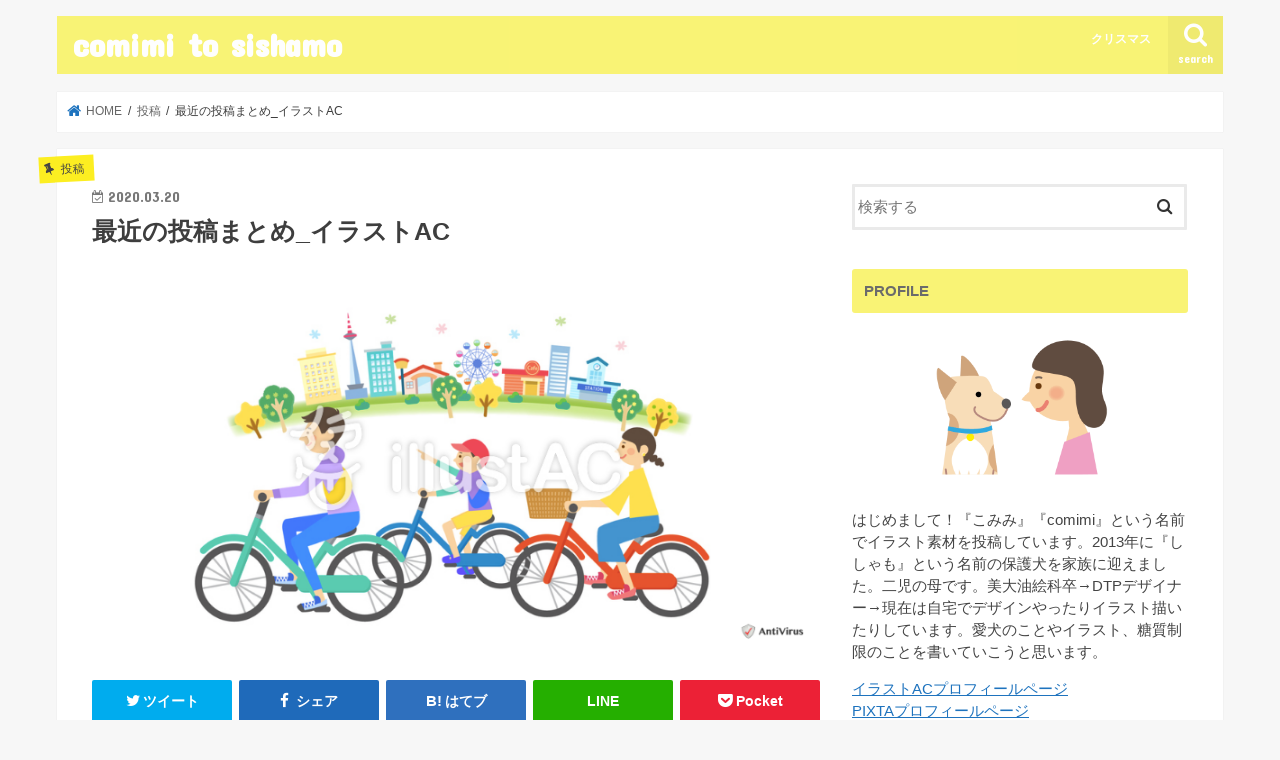

--- FILE ---
content_type: text/html; charset=UTF-8
request_url: https://comimi.info/2020/03/20/%E6%9C%80%E8%BF%91%E3%81%AE%E6%8A%95%E7%A8%BF%E3%81%BE%E3%81%A8%E3%82%81_%E3%82%A4%E3%83%A9%E3%82%B9%E3%83%88ac/
body_size: 51880
content:
<!doctype html>
<!--[if lt IE 7]><html lang="ja" class="no-js lt-ie9 lt-ie8 lt-ie7"><![endif]-->
<!--[if (IE 7)&!(IEMobile)]><html lang="ja" class="no-js lt-ie9 lt-ie8"><![endif]-->
<!--[if (IE 8)&!(IEMobile)]><html lang="ja" class="no-js lt-ie9"><![endif]-->
<!--[if gt IE 8]><!--> <html lang="ja" class="no-js"><!--<![endif]-->

<head>
<script async src="//
pagead2.googlesyndication.­com/
pagead/js/adsbygoogle.js"></script>
<script>
(adsbygoogle = window.adsbygoogle || []).push({
google_ad_client: "pub-4061269869852015",
enable_page_level_ads: true
});
</script>
<script data-ad-client="ca-pub-4061269869852015" async src="https://pagead2.googlesyndication.com/pagead/js/adsbygoogle.js"></script>
<meta charset="utf-8">
<meta http-equiv="X-UA-Compatible" content="IE=edge">
<title>  最近の投稿まとめ_イラストAC | comimi to sishamo</title>
<meta name="HandheldFriendly" content="True">
<meta name="MobileOptimized" content="320">
<meta name="viewport" content="width=device-width, initial-scale=1"/>


<link rel="pingback" href="https://comimi.info/xmlrpc.php">

<!--[if IE]>
<![endif]-->

<!-- GAタグ -->
<script>
  (function(i,s,o,g,r,a,m){i['GoogleAnalyticsObject']=r;i[r]=i[r]||function(){
  (i[r].q=i[r].q||[]).push(arguments)},i[r].l=1*new Date();a=s.createElement(o),
  m=s.getElementsByTagName(o)[0];a.async=1;a.src=g;m.parentNode.insertBefore(a,m)
  })(window,document,'script','//www.google-analytics.com/analytics.js','ga');

  ga('create', 'UA-151247326-1', 'auto');
  ga('send', 'pageview');

</script>


<link rel='dns-prefetch' href='//ajax.googleapis.com' />
<link rel='dns-prefetch' href='//fonts.googleapis.com' />
<link rel='dns-prefetch' href='//maxcdn.bootstrapcdn.com' />
<link rel='dns-prefetch' href='//s.w.org' />
<link rel="alternate" type="application/rss+xml" title="comimi to sishamo &raquo; フィード" href="https://comimi.info/feed/" />
<link rel="alternate" type="application/rss+xml" title="comimi to sishamo &raquo; コメントフィード" href="https://comimi.info/comments/feed/" />
		<script type="text/javascript">
			window._wpemojiSettings = {"baseUrl":"https:\/\/s.w.org\/images\/core\/emoji\/13.0.0\/72x72\/","ext":".png","svgUrl":"https:\/\/s.w.org\/images\/core\/emoji\/13.0.0\/svg\/","svgExt":".svg","source":{"concatemoji":"https:\/\/comimi.info\/wp-includes\/js\/wp-emoji-release.min.js"}};
			!function(e,a,t){var n,r,o,i=a.createElement("canvas"),p=i.getContext&&i.getContext("2d");function s(e,t){var a=String.fromCharCode;p.clearRect(0,0,i.width,i.height),p.fillText(a.apply(this,e),0,0);e=i.toDataURL();return p.clearRect(0,0,i.width,i.height),p.fillText(a.apply(this,t),0,0),e===i.toDataURL()}function c(e){var t=a.createElement("script");t.src=e,t.defer=t.type="text/javascript",a.getElementsByTagName("head")[0].appendChild(t)}for(o=Array("flag","emoji"),t.supports={everything:!0,everythingExceptFlag:!0},r=0;r<o.length;r++)t.supports[o[r]]=function(e){if(!p||!p.fillText)return!1;switch(p.textBaseline="top",p.font="600 32px Arial",e){case"flag":return s([127987,65039,8205,9895,65039],[127987,65039,8203,9895,65039])?!1:!s([55356,56826,55356,56819],[55356,56826,8203,55356,56819])&&!s([55356,57332,56128,56423,56128,56418,56128,56421,56128,56430,56128,56423,56128,56447],[55356,57332,8203,56128,56423,8203,56128,56418,8203,56128,56421,8203,56128,56430,8203,56128,56423,8203,56128,56447]);case"emoji":return!s([55357,56424,8205,55356,57212],[55357,56424,8203,55356,57212])}return!1}(o[r]),t.supports.everything=t.supports.everything&&t.supports[o[r]],"flag"!==o[r]&&(t.supports.everythingExceptFlag=t.supports.everythingExceptFlag&&t.supports[o[r]]);t.supports.everythingExceptFlag=t.supports.everythingExceptFlag&&!t.supports.flag,t.DOMReady=!1,t.readyCallback=function(){t.DOMReady=!0},t.supports.everything||(n=function(){t.readyCallback()},a.addEventListener?(a.addEventListener("DOMContentLoaded",n,!1),e.addEventListener("load",n,!1)):(e.attachEvent("onload",n),a.attachEvent("onreadystatechange",function(){"complete"===a.readyState&&t.readyCallback()})),(n=t.source||{}).concatemoji?c(n.concatemoji):n.wpemoji&&n.twemoji&&(c(n.twemoji),c(n.wpemoji)))}(window,document,window._wpemojiSettings);
		</script>
		<style type="text/css">
img.wp-smiley,
img.emoji {
	display: inline !important;
	border: none !important;
	box-shadow: none !important;
	height: 1em !important;
	width: 1em !important;
	margin: 0 .07em !important;
	vertical-align: -0.1em !important;
	background: none !important;
	padding: 0 !important;
}
</style>
	<link rel='stylesheet' id='wp-block-library-css'  href='https://comimi.info/wp-includes/css/dist/block-library/style.min.css' type='text/css' media='all' />
<link rel='stylesheet' id='yyi_rinker_stylesheet-css'  href='https://comimi.info/wp-content/plugins/yyi-rinker/css/style.css?v=1.1.0' type='text/css' media='all' />
<link rel='stylesheet' id='style-css'  href='https://comimi.info/wp-content/themes/jstork/style.css' type='text/css' media='all' />
<link rel='stylesheet' id='slick-css'  href='https://comimi.info/wp-content/themes/jstork/library/css/slick.css' type='text/css' media='all' />
<link rel='stylesheet' id='shortcode-css'  href='https://comimi.info/wp-content/themes/jstork/library/css/shortcode.css' type='text/css' media='all' />
<link rel='stylesheet' id='gf_Concert-css'  href='//fonts.googleapis.com/css?family=Concert+One' type='text/css' media='all' />
<link rel='stylesheet' id='gf_Lato-css'  href='//fonts.googleapis.com/css?family=Lato' type='text/css' media='all' />
<link rel='stylesheet' id='fontawesome-css'  href='//maxcdn.bootstrapcdn.com/font-awesome/4.7.0/css/font-awesome.min.css' type='text/css' media='all' />
<link rel='stylesheet' id='remodal-css'  href='https://comimi.info/wp-content/themes/jstork/library/css/remodal.css' type='text/css' media='all' />
<link rel='stylesheet' id='animate-css'  href='https://comimi.info/wp-content/themes/jstork/library/css/animate.min.css' type='text/css' media='all' />
<script type='text/javascript' src='//ajax.googleapis.com/ajax/libs/jquery/1.12.4/jquery.min.js' id='jquery-js'></script>
<link rel="https://api.w.org/" href="https://comimi.info/wp-json/" /><link rel="alternate" type="application/json" href="https://comimi.info/wp-json/wp/v2/posts/1069" /><link rel="EditURI" type="application/rsd+xml" title="RSD" href="https://comimi.info/xmlrpc.php?rsd" />
<link rel="wlwmanifest" type="application/wlwmanifest+xml" href="https://comimi.info/wp-includes/wlwmanifest.xml" /> 
<link rel='prev' title='日本のイメージイラスト_ピクスタ・Adobe Stock・Shutterstock' href='https://comimi.info/2020/03/04/%e6%97%a5%e6%9c%ac%e3%81%ae%e3%82%a4%e3%83%a1%e3%83%bc%e3%82%b8%e3%82%a4%e3%83%a9%e3%82%b9%e3%83%88_%e3%83%94%e3%82%af%e3%82%b9%e3%82%bf%e3%83%bbadobe-stock%e3%83%bbshutterstock/' />
<link rel='next' title='糖質制限それから' href='https://comimi.info/2020/04/01/%e7%b3%96%e8%b3%aa%e5%88%b6%e9%99%90%e3%81%9d%e3%82%8c%e3%81%8b%e3%82%89/' />

<link rel="canonical" href="https://comimi.info/2020/03/20/%e6%9c%80%e8%bf%91%e3%81%ae%e6%8a%95%e7%a8%bf%e3%81%be%e3%81%a8%e3%82%81_%e3%82%a4%e3%83%a9%e3%82%b9%e3%83%88ac/" />
<link rel='shortlink' href='https://comimi.info/?p=1069' />
<link rel="alternate" type="application/json+oembed" href="https://comimi.info/wp-json/oembed/1.0/embed?url=https%3A%2F%2Fcomimi.info%2F2020%2F03%2F20%2F%25e6%259c%2580%25e8%25bf%2591%25e3%2581%25ae%25e6%258a%2595%25e7%25a8%25bf%25e3%2581%25be%25e3%2581%25a8%25e3%2582%2581_%25e3%2582%25a4%25e3%2583%25a9%25e3%2582%25b9%25e3%2583%2588ac%2F" />
<link rel="alternate" type="text/xml+oembed" href="https://comimi.info/wp-json/oembed/1.0/embed?url=https%3A%2F%2Fcomimi.info%2F2020%2F03%2F20%2F%25e6%259c%2580%25e8%25bf%2591%25e3%2581%25ae%25e6%258a%2595%25e7%25a8%25bf%25e3%2581%25be%25e3%2581%25a8%25e3%2582%2581_%25e3%2582%25a4%25e3%2583%25a9%25e3%2582%25b9%25e3%2583%2588ac%2F&#038;format=xml" />
<meta name="generator" content="Site Kit by Google 1.20.0" /><style type="text/css">
body{color: #3E3E3E;}
a, #breadcrumb li.bc_homelink a::before, .authorbox .author_sns li a::before{color: #1e73be;}
a:hover{color: #E69B9B;}
.article-footer .post-categories li a,.article-footer .tags a,.accordionBtn{  background: #1e73be;  border-color: #1e73be;}
.article-footer .tags a{color:#1e73be; background: none;}
.article-footer .post-categories li a:hover,.article-footer .tags a:hover,.accordionBtn.active{ background:#E69B9B;  border-color:#E69B9B;}
input[type="text"],input[type="password"],input[type="datetime"],input[type="datetime-local"],input[type="date"],input[type="month"],input[type="time"],input[type="week"],input[type="number"],input[type="email"],input[type="url"],input[type="search"],input[type="tel"],input[type="color"],select,textarea,.field { background-color: #ffffff;}
.header{color: #ffffff;}
.bgfull .header,.header.bg,.header #inner-header,.menu-sp{background: #f9f375;}
#logo a{color: #ffffff;}
#g_nav .nav li a,.nav_btn,.menu-sp a,.menu-sp a,.menu-sp > ul:after{color: #ffffff;}
#logo a:hover,#g_nav .nav li a:hover,.nav_btn:hover{color:#ffffff;}
@media only screen and (min-width: 768px) {
.nav > li > a:after{background: #ffffff;}
.nav ul {background: #8292dd;}
#g_nav .nav li ul.sub-menu li a{color: #eded34;}
}
@media only screen and (max-width: 1165px) {
.site_description{background: #f9f375; color: #ffffff;}
}
#inner-content, #breadcrumb, .entry-content blockquote:before, .entry-content blockquote:after{background: #ffffff}
.top-post-list .post-list:before{background: #1e73be;}
.widget li a:after{color: #1e73be;}
.entry-content h2,.widgettitle{background: #f9f375; color: #6b6b6b;}
.entry-content h3{border-color: #f9f375;}
.h_boader .entry-content h2{border-color: #f9f375; color: #3E3E3E;}
.h_balloon .entry-content h2:after{border-top-color: #f9f375;}
.entry-content ul li:before{ background: #f9f375;}
.entry-content ol li:before{ background: #f9f375;}
.post-list-card .post-list .eyecatch .cat-name,.top-post-list .post-list .eyecatch .cat-name,.byline .cat-name,.single .authorbox .author-newpost li .cat-name,.related-box li .cat-name,.carouselwrap .cat-name,.eyecatch .cat-name{background: #fcee21; color:  #444444;}
ul.wpp-list li a:before{background: #f9f375; color: #6b6b6b;}
.readmore a{border:1px solid #1e73be;color:#1e73be;}
.readmore a:hover{background:#1e73be;color:#fff;}
.btn-wrap a{background: #1e73be;border: 1px solid #1e73be;}
.btn-wrap a:hover{background: #E69B9B;border-color: #E69B9B;}
.btn-wrap.simple a{border:1px solid #1e73be;color:#1e73be;}
.btn-wrap.simple a:hover{background:#1e73be;}
.blue-btn, .comment-reply-link, #submit { background-color: #1e73be; }
.blue-btn:hover, .comment-reply-link:hover, #submit:hover, .blue-btn:focus, .comment-reply-link:focus, #submit:focus {background-color: #E69B9B; }
#sidebar1{color: #444444;}
.widget:not(.widget_text) a{color:#666666;}
.widget:not(.widget_text) a:hover{color:#999999;}
.bgfull #footer-top,#footer-top .inner,.cta-inner{background-color: #8292dd; color: #ffffff;}
.footer a,#footer-top a{color: #eded34;}
#footer-top .widgettitle{color: #ffffff;}
.bgfull .footer,.footer.bg,.footer .inner {background-color: #8292dd;color: #ffffff;}
.footer-links li a:before{ color: #f9f375;}
.pagination a, .pagination span,.page-links a{border-color: #1e73be; color: #1e73be;}
.pagination .current,.pagination .current:hover,.page-links ul > li > span{background-color: #1e73be; border-color: #1e73be;}
.pagination a:hover, .pagination a:focus,.page-links a:hover, .page-links a:focus{background-color: #1e73be; color: #fff;}
</style>
<meta name="google-site-verification" content="fS1oU_LEry_zTwe0Ujj7KZw6oUDE4OZCjGWJkTNXvj4"><script async src="//pagead2.googlesyndication.com/pagead/js/adsbygoogle.js"></script><script>(adsbygoogle = window.adsbygoogle || []).push({"google_ad_client":"ca-pub-4061269869852015","enable_page_level_ads":true,"tag_partner":"site_kit"});</script></head>

<body class="post-template-default single single-post postid-1069 single-format-standard bgnormal pannavi_on h_default sidebarright undo_off">
	<div id="container">

<header class="header animated fadeIn " role="banner">
<div id="inner-header" class="wrap cf">
<div id="logo" class="gf ">
<p class="h1 text"><a href="https://comimi.info">comimi to sishamo</a></p>
</div>

<a href="#searchbox" data-remodal-target="searchbox" class="nav_btn search_btn"><span class="text gf">search</span></a>

<nav id="g_nav" role="navigation">
<ul id="menu-navi1" class="nav top-nav cf"><li id="menu-item-25" class="menu-item menu-item-type-taxonomy menu-item-object-category menu-item-25"><a href="https://comimi.info/category/illust/">クリスマス</a></li>
</ul></nav>

<a href="#spnavi" data-remodal-target="spnavi" class="nav_btn"><span class="text gf">menu</span></a>



</div>
</header>


<div class="remodal" data-remodal-id="spnavi" data-remodal-options="hashTracking:false">
<button data-remodal-action="close" class="remodal-close"><span class="text gf">CLOSE</span></button>
<ul id="menu-navi1-1" class="sp_g_nav nav top-nav cf"><li class="menu-item menu-item-type-taxonomy menu-item-object-category menu-item-25"><a href="https://comimi.info/category/illust/">クリスマス</a></li>
</ul><button data-remodal-action="close" class="remodal-close"><span class="text gf">CLOSE</span></button>
</div>




<div class="remodal searchbox" data-remodal-id="searchbox" data-remodal-options="hashTracking:false">
<div class="search cf"><dl><dt>キーワードで記事を検索</dt><dd><form role="search" method="get" id="searchform" class="searchform cf" action="https://comimi.info/" >
		<input type="search" placeholder="検索する" value="" name="s" id="s" />
		<button type="submit" id="searchsubmit" ><i class="fa fa-search"></i></button>
		</form></dd></dl></div>
<button data-remodal-action="close" class="remodal-close"><span class="text gf">CLOSE</span></button>
</div>






<div id="breadcrumb" class="breadcrumb inner wrap cf"><ul><li itemscope itemtype="//data-vocabulary.org/Breadcrumb" class="bc_homelink"><a href="https://comimi.info/" itemprop="url"><span itemprop="title"> HOME</span></a></li><li itemscope itemtype="//data-vocabulary.org/Breadcrumb"><a href="https://comimi.info/category/toukou/" itemprop="url"><span itemprop="title">投稿</span></a></li><li>最近の投稿まとめ_イラストAC</li></ul></div>
<div id="content">
<div id="inner-content" class="wrap cf">

<main id="main" class="m-all t-all d-5of7 cf" role="main">
<article id="post-1069" class="post-1069 post type-post status-publish format-standard has-post-thumbnail hentry category-toukou article cf" role="article">
<header class="article-header entry-header">
<p class="byline entry-meta vcard cf">
<span class="cat-name cat-id-17">投稿</span><time class="date gf entry-date updated">2020.03.20</time>
<time class="date gf entry-date undo updated" datetime="2020-04-01">2020.04.01</time>
<span class="writer name author"><span class="fn">emma@home</span></span>
</p>

<h1 class="entry-title single-title" itemprop="headline" rel="bookmark">最近の投稿まとめ_イラストAC</h1>

<figure class="eyecatch">
<img width="808" height="454" src="https://comimi.info/wp-content/uploads/2020/04/スクリーンショット-2020-04-01-18.05.08.png" class="attachment-post-thumbnail size-post-thumbnail wp-post-image" alt="" loading="lazy" srcset="https://comimi.info/wp-content/uploads/2020/04/スクリーンショット-2020-04-01-18.05.08.png 808w, https://comimi.info/wp-content/uploads/2020/04/スクリーンショット-2020-04-01-18.05.08-300x169.png 300w, https://comimi.info/wp-content/uploads/2020/04/スクリーンショット-2020-04-01-18.05.08-768x432.png 768w" sizes="(max-width: 808px) 100vw, 808px" /></figure>
<div class="share short">
<div class="sns">
<ul class="cf">

<li class="twitter"> 
<a target="blank" href="//twitter.com/intent/tweet?url=https%3A%2F%2Fcomimi.info%2F2020%2F03%2F20%2F%25e6%259c%2580%25e8%25bf%2591%25e3%2581%25ae%25e6%258a%2595%25e7%25a8%25bf%25e3%2581%25be%25e3%2581%25a8%25e3%2582%2581_%25e3%2582%25a4%25e3%2583%25a9%25e3%2582%25b9%25e3%2583%2588ac%2F&text=%E6%9C%80%E8%BF%91%E3%81%AE%E6%8A%95%E7%A8%BF%E3%81%BE%E3%81%A8%E3%82%81_%E3%82%A4%E3%83%A9%E3%82%B9%E3%83%88AC&tw_p=tweetbutton" onclick="window.open(this.href, 'tweetwindow', 'width=550, height=450,personalbar=0,toolbar=0,scrollbars=1,resizable=1'); return false;"><i class="fa fa-twitter"></i><span class="text">ツイート</span><span class="count"></span></a>
</li>

<li class="facebook">
<a href="//www.facebook.com/sharer.php?src=bm&u=https%3A%2F%2Fcomimi.info%2F2020%2F03%2F20%2F%25e6%259c%2580%25e8%25bf%2591%25e3%2581%25ae%25e6%258a%2595%25e7%25a8%25bf%25e3%2581%25be%25e3%2581%25a8%25e3%2582%2581_%25e3%2582%25a4%25e3%2583%25a9%25e3%2582%25b9%25e3%2583%2588ac%2F&t=%E6%9C%80%E8%BF%91%E3%81%AE%E6%8A%95%E7%A8%BF%E3%81%BE%E3%81%A8%E3%82%81_%E3%82%A4%E3%83%A9%E3%82%B9%E3%83%88AC" onclick="javascript:window.open(this.href, '', 'menubar=no,toolbar=no,resizable=yes,scrollbars=yes,height=300,width=600');return false;"><i class="fa fa-facebook"></i>
<span class="text">シェア</span><span class="count"></span></a>
</li>

<li class="hatebu">       
<a href="//b.hatena.ne.jp/add?mode=confirm&url=https://comimi.info/2020/03/20/%e6%9c%80%e8%bf%91%e3%81%ae%e6%8a%95%e7%a8%bf%e3%81%be%e3%81%a8%e3%82%81_%e3%82%a4%e3%83%a9%e3%82%b9%e3%83%88ac/&title=%E6%9C%80%E8%BF%91%E3%81%AE%E6%8A%95%E7%A8%BF%E3%81%BE%E3%81%A8%E3%82%81_%E3%82%A4%E3%83%A9%E3%82%B9%E3%83%88AC" onclick="window.open(this.href, 'HBwindow', 'width=600, height=400, menubar=no, toolbar=no, scrollbars=yes'); return false;" target="_blank"><span class="text">はてブ</span><span class="count"></span></a>
</li>

<li class="line">
<a href="//line.me/R/msg/text/?%E6%9C%80%E8%BF%91%E3%81%AE%E6%8A%95%E7%A8%BF%E3%81%BE%E3%81%A8%E3%82%81_%E3%82%A4%E3%83%A9%E3%82%B9%E3%83%88AC%0Ahttps%3A%2F%2Fcomimi.info%2F2020%2F03%2F20%2F%25e6%259c%2580%25e8%25bf%2591%25e3%2581%25ae%25e6%258a%2595%25e7%25a8%25bf%25e3%2581%25be%25e3%2581%25a8%25e3%2582%2581_%25e3%2582%25a4%25e3%2583%25a9%25e3%2582%25b9%25e3%2583%2588ac%2F" target="_blank"><span>LINE</span></a>
</li>

<li class="pocket">
<a href="//getpocket.com/edit?url=https://comimi.info/2020/03/20/%e6%9c%80%e8%bf%91%e3%81%ae%e6%8a%95%e7%a8%bf%e3%81%be%e3%81%a8%e3%82%81_%e3%82%a4%e3%83%a9%e3%82%b9%e3%83%88ac/&title=最近の投稿まとめ_イラストAC" onclick="window.open(this.href, 'FBwindow', 'width=550, height=350, menubar=no, toolbar=no, scrollbars=yes'); return false;"><i class="fa fa-get-pocket"></i><span class="text">Pocket</span><span class="count"></span></a></li>

</ul>
</div> 
</div></header>



<section class="entry-content cf">

<div class="add titleunder">
<div id="text-17" class="widget widget_text">			<div class="textwidget"><p><script async src="https://pagead2.googlesyndication.com/pagead/js/adsbygoogle.js"></script><br />
<!-- スクエア --><br />
<ins class="adsbygoogle"
     style="display:block"
     data-ad-client="ca-pub-4061269869852015"
     data-ad-slot="2644383595"
     data-ad-format="auto"
     data-full-width-responsive="true"></ins><br />
<script>
     (adsbygoogle = window.adsbygoogle || []).push({});
</script></p>
</div>
		</div></div>


<p>こんにちは！最近は、イラストACの方の、福祉カテゴリーのイラストをもうちょっとを充実させたいなと思い、数やバリエーションを増やしたりする作業をしていました。あとは、こどもの日や春関係のイラストを描きました。他にも投稿していますのでよかったら使ってくださいね^ ^</p>



<figure class="wp-block-gallery columns-2 is-cropped"><ul class="blocks-gallery-grid"><li class="blocks-gallery-item"><figure><img loading="lazy" width="808" height="456" src="https://comimi.info/wp-content/uploads/2020/04/スクリーンショット-2020-04-01-18.00.55.png" alt="" data-id="1071" data-link="https://comimi.info/?attachment_id=1071" class="wp-image-1071" srcset="https://comimi.info/wp-content/uploads/2020/04/スクリーンショット-2020-04-01-18.00.55.png 808w, https://comimi.info/wp-content/uploads/2020/04/スクリーンショット-2020-04-01-18.00.55-300x169.png 300w, https://comimi.info/wp-content/uploads/2020/04/スクリーンショット-2020-04-01-18.00.55-768x433.png 768w" sizes="(max-width: 808px) 100vw, 808px" /><figcaption class="blocks-gallery-item__caption"><a href="https://www.ac-illust.com/main/detail.php?id=1886041">https://www.ac-illust.com/main/detail.php?id=1886041</a></figcaption></figure></li><li class="blocks-gallery-item"><figure><img loading="lazy" width="808" height="455" src="https://comimi.info/wp-content/uploads/2020/04/スクリーンショット-2020-04-01-18.01.22.png" alt="" data-id="1072" data-full-url="https://comimi.info/wp-content/uploads/2020/04/スクリーンショット-2020-04-01-18.01.22.png" data-link="https://comimi.info/?attachment_id=1072" class="wp-image-1072" srcset="https://comimi.info/wp-content/uploads/2020/04/スクリーンショット-2020-04-01-18.01.22.png 808w, https://comimi.info/wp-content/uploads/2020/04/スクリーンショット-2020-04-01-18.01.22-300x169.png 300w, https://comimi.info/wp-content/uploads/2020/04/スクリーンショット-2020-04-01-18.01.22-768x432.png 768w" sizes="(max-width: 808px) 100vw, 808px" /><figcaption class="blocks-gallery-item__caption"><a href="https://www.ac-illust.com/main/detail.php?id=1892886">https://www.ac-illust.com/main/detail.php?id=1892886</a></figcaption></figure></li></ul></figure>



<figure class="wp-block-gallery columns-2 is-cropped"><ul class="blocks-gallery-grid"><li class="blocks-gallery-item"><figure><img loading="lazy" width="810" height="459" src="https://comimi.info/wp-content/uploads/2020/04/スクリーンショット-2020-04-01-18.02.14.png" alt="" data-id="1073" data-link="https://comimi.info/?attachment_id=1073" class="wp-image-1073" srcset="https://comimi.info/wp-content/uploads/2020/04/スクリーンショット-2020-04-01-18.02.14.png 810w, https://comimi.info/wp-content/uploads/2020/04/スクリーンショット-2020-04-01-18.02.14-300x170.png 300w, https://comimi.info/wp-content/uploads/2020/04/スクリーンショット-2020-04-01-18.02.14-768x435.png 768w" sizes="(max-width: 810px) 100vw, 810px" /><figcaption class="blocks-gallery-item__caption"><a href="https://www.ac-illust.com/main/detail.php?id=1896366">https://www.ac-illust.com/main/detail.php?id=1896366</a></figcaption></figure></li><li class="blocks-gallery-item"><figure><img loading="lazy" width="807" height="450" src="https://comimi.info/wp-content/uploads/2020/04/スクリーンショット-2020-04-01-18.06.55.png" alt="" data-id="1074" data-full-url="https://comimi.info/wp-content/uploads/2020/04/スクリーンショット-2020-04-01-18.06.55.png" data-link="https://comimi.info/?attachment_id=1074" class="wp-image-1074" srcset="https://comimi.info/wp-content/uploads/2020/04/スクリーンショット-2020-04-01-18.06.55.png 807w, https://comimi.info/wp-content/uploads/2020/04/スクリーンショット-2020-04-01-18.06.55-300x167.png 300w, https://comimi.info/wp-content/uploads/2020/04/スクリーンショット-2020-04-01-18.06.55-768x428.png 768w" sizes="(max-width: 807px) 100vw, 807px" /><figcaption class="blocks-gallery-item__caption"><a href="https://www.ac-illust.com/main/detail.php?id=1892924">https://www.ac-illust.com/main/detail.php?id=1892924</a></figcaption></figure></li></ul></figure>



<figure class="wp-block-gallery columns-2 is-cropped"><ul class="blocks-gallery-grid"><li class="blocks-gallery-item"><figure><img loading="lazy" width="806" height="452" src="https://comimi.info/wp-content/uploads/2020/04/スクリーンショット-2020-04-01-18.01.36.png" alt="" data-id="1075" data-link="https://comimi.info/?attachment_id=1075" class="wp-image-1075" srcset="https://comimi.info/wp-content/uploads/2020/04/スクリーンショット-2020-04-01-18.01.36.png 806w, https://comimi.info/wp-content/uploads/2020/04/スクリーンショット-2020-04-01-18.01.36-300x168.png 300w, https://comimi.info/wp-content/uploads/2020/04/スクリーンショット-2020-04-01-18.01.36-768x431.png 768w" sizes="(max-width: 806px) 100vw, 806px" /><figcaption class="blocks-gallery-item__caption"><a href="https://www.ac-illust.com/main/detail.php?id=1890751">https://www.ac-illust.com/main/detail.php?id=1890751</a></figcaption></figure></li><li class="blocks-gallery-item"><figure><img loading="lazy" width="807" height="454" src="https://comimi.info/wp-content/uploads/2020/04/スクリーンショット-2020-04-01-18.03.12.png" alt="" data-id="1076" data-full-url="https://comimi.info/wp-content/uploads/2020/04/スクリーンショット-2020-04-01-18.03.12.png" data-link="https://comimi.info/?attachment_id=1076" class="wp-image-1076" srcset="https://comimi.info/wp-content/uploads/2020/04/スクリーンショット-2020-04-01-18.03.12.png 807w, https://comimi.info/wp-content/uploads/2020/04/スクリーンショット-2020-04-01-18.03.12-300x169.png 300w, https://comimi.info/wp-content/uploads/2020/04/スクリーンショット-2020-04-01-18.03.12-768x432.png 768w" sizes="(max-width: 807px) 100vw, 807px" /><figcaption class="blocks-gallery-item__caption"><a href="https://www.ac-illust.com/main/detail.php?id=1897766">https://www.ac-illust.com/main/detail.php?id=1897766</a></figcaption></figure></li></ul></figure>



<figure class="wp-block-gallery columns-2 is-cropped"><ul class="blocks-gallery-grid"><li class="blocks-gallery-item"><figure><img loading="lazy" width="810" height="458" src="https://comimi.info/wp-content/uploads/2020/04/スクリーンショット-2020-04-01-18.06.24.png" alt="" data-id="1077" data-link="https://comimi.info/?attachment_id=1077" class="wp-image-1077" srcset="https://comimi.info/wp-content/uploads/2020/04/スクリーンショット-2020-04-01-18.06.24.png 810w, https://comimi.info/wp-content/uploads/2020/04/スクリーンショット-2020-04-01-18.06.24-300x170.png 300w, https://comimi.info/wp-content/uploads/2020/04/スクリーンショット-2020-04-01-18.06.24-768x434.png 768w" sizes="(max-width: 810px) 100vw, 810px" /><figcaption class="blocks-gallery-item__caption"><a href="https://www.ac-illust.com/main/detail.php?id=1901796">https://www.ac-illust.com/main/detail.php?id=1901796</a></figcaption></figure></li><li class="blocks-gallery-item"><figure><img loading="lazy" width="810" height="455" src="https://comimi.info/wp-content/uploads/2020/04/スクリーンショット-2020-04-01-18.02.51.png" alt="" data-id="1078" data-full-url="https://comimi.info/wp-content/uploads/2020/04/スクリーンショット-2020-04-01-18.02.51.png" data-link="https://comimi.info/?attachment_id=1078" class="wp-image-1078" srcset="https://comimi.info/wp-content/uploads/2020/04/スクリーンショット-2020-04-01-18.02.51.png 810w, https://comimi.info/wp-content/uploads/2020/04/スクリーンショット-2020-04-01-18.02.51-300x169.png 300w, https://comimi.info/wp-content/uploads/2020/04/スクリーンショット-2020-04-01-18.02.51-768x431.png 768w" sizes="(max-width: 810px) 100vw, 810px" /><figcaption class="blocks-gallery-item__caption"><a href="https://www.ac-illust.com/main/detail.php?id=1896206">https://www.ac-illust.com/main/detail.php?id=1896206</a></figcaption></figure></li></ul></figure>



<figure class="wp-block-gallery columns-1 is-cropped"><ul class="blocks-gallery-grid"><li class="blocks-gallery-item"><figure><img loading="lazy" width="808" height="454" src="https://comimi.info/wp-content/uploads/2020/04/スクリーンショット-2020-04-01-18.03.45.png" alt="" data-id="1079" data-link="https://comimi.info/?attachment_id=1079" class="wp-image-1079" srcset="https://comimi.info/wp-content/uploads/2020/04/スクリーンショット-2020-04-01-18.03.45.png 808w, https://comimi.info/wp-content/uploads/2020/04/スクリーンショット-2020-04-01-18.03.45-300x169.png 300w, https://comimi.info/wp-content/uploads/2020/04/スクリーンショット-2020-04-01-18.03.45-768x432.png 768w" sizes="(max-width: 808px) 100vw, 808px" /><figcaption class="blocks-gallery-item__caption"><a href="https://www.ac-illust.com/main/detail.php?id=1899711">https://www.ac-illust.com/main/detail.php?id=1899711</a></figcaption></figure></li><li class="blocks-gallery-item"><figure><img loading="lazy" width="810" height="455" src="https://comimi.info/wp-content/uploads/2020/04/スクリーンショット-2020-04-01-18.04.02.png" alt="" data-id="1080" data-full-url="https://comimi.info/wp-content/uploads/2020/04/スクリーンショット-2020-04-01-18.04.02.png" data-link="https://comimi.info/?attachment_id=1080" class="wp-image-1080" srcset="https://comimi.info/wp-content/uploads/2020/04/スクリーンショット-2020-04-01-18.04.02.png 810w, https://comimi.info/wp-content/uploads/2020/04/スクリーンショット-2020-04-01-18.04.02-300x169.png 300w, https://comimi.info/wp-content/uploads/2020/04/スクリーンショット-2020-04-01-18.04.02-768x431.png 768w" sizes="(max-width: 810px) 100vw, 810px" /><figcaption class="blocks-gallery-item__caption"><a href="https://www.ac-illust.com/main/detail.php?id=1901436">https://www.ac-illust.com/main/detail.php?id=1901436</a></figcaption></figure></li></ul></figure>



<figure class="wp-block-gallery columns-1 is-cropped"><ul class="blocks-gallery-grid"><li class="blocks-gallery-item"><figure><img loading="lazy" width="807" height="451" src="https://comimi.info/wp-content/uploads/2020/04/スクリーンショット-2020-04-01-18.04.41.png" alt="" data-id="1081" data-link="https://comimi.info/?attachment_id=1081" class="wp-image-1081" srcset="https://comimi.info/wp-content/uploads/2020/04/スクリーンショット-2020-04-01-18.04.41.png 807w, https://comimi.info/wp-content/uploads/2020/04/スクリーンショット-2020-04-01-18.04.41-300x168.png 300w, https://comimi.info/wp-content/uploads/2020/04/スクリーンショット-2020-04-01-18.04.41-768x429.png 768w" sizes="(max-width: 807px) 100vw, 807px" /><figcaption class="blocks-gallery-item__caption"><a href="https://www.ac-illust.com/main/detail.php?id=1901760">https://www.ac-illust.com/main/detail.php?id=1901760</a></figcaption></figure></li><li class="blocks-gallery-item"><figure><img loading="lazy" width="808" height="454" src="https://comimi.info/wp-content/uploads/2020/04/スクリーンショット-2020-04-01-18.05.08.png" alt="" data-id="1082" data-full-url="https://comimi.info/wp-content/uploads/2020/04/スクリーンショット-2020-04-01-18.05.08.png" data-link="https://comimi.info/?attachment_id=1082" class="wp-image-1082" srcset="https://comimi.info/wp-content/uploads/2020/04/スクリーンショット-2020-04-01-18.05.08.png 808w, https://comimi.info/wp-content/uploads/2020/04/スクリーンショット-2020-04-01-18.05.08-300x169.png 300w, https://comimi.info/wp-content/uploads/2020/04/スクリーンショット-2020-04-01-18.05.08-768x432.png 768w" sizes="(max-width: 808px) 100vw, 808px" /><figcaption class="blocks-gallery-item__caption"><a href="https://www.ac-illust.com/main/detail.php?id=1916894">https://www.ac-illust.com/main/detail.php?id=1916894</a></figcaption></figure></li></ul></figure>



<p></p>

<div class="add">
<div id="text-19" class="widget widget_text">			<div class="textwidget"><p><script async src="https://pagead2.googlesyndication.com/pagead/js/adsbygoogle.js"></script><br />
<!-- スクエア --><br />
<ins class="adsbygoogle" style="display: block;" data-ad-client="ca-pub-4061269869852015" data-ad-slot="2644383595" data-ad-format="auto" data-full-width-responsive="true"></ins><br />
<script>
     (adsbygoogle = window.adsbygoogle || []).push({});
</script></p>
</div>
		</div></div>

</section>


<footer class="article-footer">
<ul class="post-categories">
	<li><a href="https://comimi.info/category/toukou/" rel="category tag">投稿</a></li></ul></footer>




<div class="sharewrap wow animated fadeIn" data-wow-delay="0.5s">

<div class="share">
<div class="sns">
<ul class="cf">

<li class="twitter"> 
<a target="blank" href="//twitter.com/intent/tweet?url=https%3A%2F%2Fcomimi.info%2F2020%2F03%2F20%2F%25e6%259c%2580%25e8%25bf%2591%25e3%2581%25ae%25e6%258a%2595%25e7%25a8%25bf%25e3%2581%25be%25e3%2581%25a8%25e3%2582%2581_%25e3%2582%25a4%25e3%2583%25a9%25e3%2582%25b9%25e3%2583%2588ac%2F&text=%E6%9C%80%E8%BF%91%E3%81%AE%E6%8A%95%E7%A8%BF%E3%81%BE%E3%81%A8%E3%82%81_%E3%82%A4%E3%83%A9%E3%82%B9%E3%83%88AC&tw_p=tweetbutton" onclick="window.open(this.href, 'tweetwindow', 'width=550, height=450,personalbar=0,toolbar=0,scrollbars=1,resizable=1'); return false;"><i class="fa fa-twitter"></i><span class="text">ツイート</span><span class="count"></span></a>
</li>

<li class="facebook">
<a href="//www.facebook.com/sharer.php?src=bm&u=https%3A%2F%2Fcomimi.info%2F2020%2F03%2F20%2F%25e6%259c%2580%25e8%25bf%2591%25e3%2581%25ae%25e6%258a%2595%25e7%25a8%25bf%25e3%2581%25be%25e3%2581%25a8%25e3%2582%2581_%25e3%2582%25a4%25e3%2583%25a9%25e3%2582%25b9%25e3%2583%2588ac%2F&t=%E6%9C%80%E8%BF%91%E3%81%AE%E6%8A%95%E7%A8%BF%E3%81%BE%E3%81%A8%E3%82%81_%E3%82%A4%E3%83%A9%E3%82%B9%E3%83%88AC" onclick="javascript:window.open(this.href, '', 'menubar=no,toolbar=no,resizable=yes,scrollbars=yes,height=300,width=600');return false;"><i class="fa fa-facebook"></i>
<span class="text">シェア</span><span class="count"></span></a>
</li>

<li class="hatebu">       
<a href="//b.hatena.ne.jp/add?mode=confirm&url=https://comimi.info/2020/03/20/%e6%9c%80%e8%bf%91%e3%81%ae%e6%8a%95%e7%a8%bf%e3%81%be%e3%81%a8%e3%82%81_%e3%82%a4%e3%83%a9%e3%82%b9%e3%83%88ac/&title=%E6%9C%80%E8%BF%91%E3%81%AE%E6%8A%95%E7%A8%BF%E3%81%BE%E3%81%A8%E3%82%81_%E3%82%A4%E3%83%A9%E3%82%B9%E3%83%88AC" onclick="window.open(this.href, 'HBwindow', 'width=600, height=400, menubar=no, toolbar=no, scrollbars=yes'); return false;" target="_blank"><span class="text">はてブ</span><span class="count"></span></a>
</li>

<li class="line">
<a href="//line.me/R/msg/text/?%E6%9C%80%E8%BF%91%E3%81%AE%E6%8A%95%E7%A8%BF%E3%81%BE%E3%81%A8%E3%82%81_%E3%82%A4%E3%83%A9%E3%82%B9%E3%83%88AC%0Ahttps%3A%2F%2Fcomimi.info%2F2020%2F03%2F20%2F%25e6%259c%2580%25e8%25bf%2591%25e3%2581%25ae%25e6%258a%2595%25e7%25a8%25bf%25e3%2581%25be%25e3%2581%25a8%25e3%2582%2581_%25e3%2582%25a4%25e3%2583%25a9%25e3%2582%25b9%25e3%2583%2588ac%2F" target="_blank"><span>LINE</span></a>
</li>

<li class="pocket">
<a href="//getpocket.com/edit?url=https://comimi.info/2020/03/20/%e6%9c%80%e8%bf%91%e3%81%ae%e6%8a%95%e7%a8%bf%e3%81%be%e3%81%a8%e3%82%81_%e3%82%a4%e3%83%a9%e3%82%b9%e3%83%88ac/&title=最近の投稿まとめ_イラストAC" onclick="window.open(this.href, 'FBwindow', 'width=550, height=350, menubar=no, toolbar=no, scrollbars=yes'); return false;"><i class="fa fa-get-pocket"></i><span class="text">Pocket</span><span class="count"></span></a></li>

<li class="feedly">
<a href="https://feedly.com/i/subscription/feed/https://comimi.info/feed/"  target="blank"><i class="fa fa-rss"></i><span class="text">feedly</span><span class="count"></span></a></li>    
</ul>
</div>
</div></div>





</article>

<div class="np-post">
<div class="navigation">
<div class="prev np-post-list">
<a href="https://comimi.info/2020/04/01/%e7%b3%96%e8%b3%aa%e5%88%b6%e9%99%90%e3%81%9d%e3%82%8c%e3%81%8b%e3%82%89/" class="cf">
<figure class="eyecatch"><img width="150" height="150" src="https://comimi.info/wp-content/uploads/2020/04/スクリーンショット-2020-07-15-12.08.05-150x150.png" class="attachment-thumbnail size-thumbnail wp-post-image" alt="" loading="lazy" /></figure>
<span class="ttl">糖質制限それから</span>
</a>
</div>

<div class="next np-post-list">
<a href="https://comimi.info/2020/03/04/%e6%97%a5%e6%9c%ac%e3%81%ae%e3%82%a4%e3%83%a1%e3%83%bc%e3%82%b8%e3%82%a4%e3%83%a9%e3%82%b9%e3%83%88_%e3%83%94%e3%82%af%e3%82%b9%e3%82%bf%e3%83%bbadobe-stock%e3%83%bbshutterstock/" class="cf">
<span class="ttl">日本のイメージイラスト_ピクスタ・Adobe Stock・Shutterstock</span>
<figure class="eyecatch"><img width="150" height="150" src="https://comimi.info/wp-content/uploads/2020/03/スクリーンショット-2020-03-04-18.05.38-150x150.png" class="attachment-thumbnail size-thumbnail wp-post-image" alt="" loading="lazy" /></figure>
</a>
</div>
</div>
</div>

  <div class="related-box original-related wow animated fadeIn cf">
    <div class="inbox">
	    <h2 class="related-h h_ttl"><span class="gf">RECOMMEND</span>こちらの記事も人気です。</h2>
		    <div class="related-post">
				<ul class="related-list cf">

  	        <li rel="bookmark" title="日本イメージイラスト投稿しました_ピクスタ・Adobe Stock">
		        <a href="https://comimi.info/2020/02/07/%e6%97%a5%e6%9c%ac%e3%82%a4%e3%83%a1%e3%83%bc%e3%82%b8%e3%82%a4%e3%83%a9%e3%82%b9%e3%83%88%e6%8a%95%e7%a8%bf%e3%81%97%e3%81%be%e3%81%97%e3%81%9f_%e3%83%94%e3%82%af%e3%82%b9%e3%82%bf%e3%83%bbadobe-stoc/" rel=\"bookmark" title="日本イメージイラスト投稿しました_ピクスタ・Adobe Stock" class="title">
		        	<figure class="eyecatch">
	        	                <img width="300" height="200" src="https://comimi.info/wp-content/uploads/2020/02/スクリーンショット-2020-02-07-15.53.07-300x200.png" class="attachment-post-thum size-post-thum wp-post-image" alt="" loading="lazy" />	        	        		<span class="cat-name">ししゃも</span>
		            </figure>
					<time class="date gf">2020.2.7</time>
					<h3 class="ttl">
						日本イメージイラスト投稿しました_ピクスタ・Adobe Stock					</h3>
				</a>
	        </li>
  	        <li rel="bookmark" title="年賀状イラスト投稿しました_イラスト_AC">
		        <a href="https://comimi.info/2019/11/21/%e5%b9%b4%e8%b3%80%e7%8a%b6%e3%82%a4%e3%83%a9%e3%82%b9%e3%83%88%e6%8a%95%e7%a8%bf%e3%81%97%e3%81%be%e3%81%97%e3%81%9f_%e3%82%a4%e3%83%a9%e3%82%b9%e3%83%88_ac/" rel=\"bookmark" title="年賀状イラスト投稿しました_イラスト_AC" class="title">
		        	<figure class="eyecatch">
	        	                <img width="300" height="200" src="https://comimi.info/wp-content/uploads/2019/11/スクリーンショット-2019-11-21-11.54.52-300x200.png" class="attachment-post-thum size-post-thum wp-post-image" alt="" loading="lazy" srcset="https://comimi.info/wp-content/uploads/2019/11/スクリーンショット-2019-11-21-11.54.52-300x200.png 300w, https://comimi.info/wp-content/uploads/2019/11/スクリーンショット-2019-11-21-11.54.52.png 612w" sizes="(max-width: 300px) 100vw, 300px" />	        	        		<span class="cat-name">投稿</span>
		            </figure>
					<time class="date gf">2019.11.21</time>
					<h3 class="ttl">
						年賀状イラスト投稿しました_イラスト_AC					</h3>
				</a>
	        </li>
  	        <li rel="bookmark" title="日本のイメージイラスト_ピクスタ・Adobe Stock・Shutterstock">
		        <a href="https://comimi.info/2020/03/04/%e6%97%a5%e6%9c%ac%e3%81%ae%e3%82%a4%e3%83%a1%e3%83%bc%e3%82%b8%e3%82%a4%e3%83%a9%e3%82%b9%e3%83%88_%e3%83%94%e3%82%af%e3%82%b9%e3%82%bf%e3%83%bbadobe-stock%e3%83%bbshutterstock/" rel=\"bookmark" title="日本のイメージイラスト_ピクスタ・Adobe Stock・Shutterstock" class="title">
		        	<figure class="eyecatch">
	        	                <img width="300" height="200" src="https://comimi.info/wp-content/uploads/2020/03/スクリーンショット-2020-03-04-18.05.38-300x200.png" class="attachment-post-thum size-post-thum wp-post-image" alt="" loading="lazy" />	        	        		<span class="cat-name">イラスト</span>
		            </figure>
					<time class="date gf">2020.3.4</time>
					<h3 class="ttl">
						日本のイメージイラスト_ピクスタ・Adobe Stock・Shutter…					</h3>
				</a>
	        </li>
  	        <li rel="bookmark" title="トナカイの鼻は赤くしちゃダメなのです_イラストAC">
		        <a href="https://comimi.info/2020/11/18/%e3%83%88%e3%83%8a%e3%82%ab%e3%82%a4%e3%81%ae%e9%bc%bb%e3%81%af%e8%b5%a4%e3%81%8f%e3%81%97%e3%81%a1%e3%82%83%e3%83%80%e3%83%a1%e3%81%aa%e3%81%ae%e3%81%a7%e3%81%99_%e3%82%a4%e3%83%a9%e3%82%b9%e3%83%88a/" rel=\"bookmark" title="トナカイの鼻は赤くしちゃダメなのです_イラストAC" class="title">
		        	<figure class="eyecatch">
	        	                <img width="300" height="200" src="https://comimi.info/wp-content/uploads/2020/11/スクリーンショット-2020-11-18-10.14.50-3-300x200.png" class="attachment-post-thum size-post-thum wp-post-image" alt="" loading="lazy" />	        	        		<span class="cat-name">イラスト</span>
		            </figure>
					<time class="date gf">2020.11.18</time>
					<h3 class="ttl">
						トナカイの鼻は赤くしちゃダメなのです_イラストAC					</h3>
				</a>
	        </li>
  	        <li rel="bookmark" title="クリスマス背景イラスト投稿しました_イラストAC">
		        <a href="https://comimi.info/2019/11/05/%e3%82%af%e3%83%aa%e3%82%b9%e3%83%9e%e3%82%b9%e8%83%8c%e6%99%af%e3%82%a4%e3%83%a9%e3%82%b9%e3%83%88%e6%8a%95%e7%a8%bf%e3%81%97%e3%81%be%e3%81%97%e3%81%9f_%e3%82%a4%e3%83%a9%e3%82%b9%e3%83%88ac/" rel=\"bookmark" title="クリスマス背景イラスト投稿しました_イラストAC" class="title">
		        	<figure class="eyecatch">
	        	                <img width="300" height="200" src="https://comimi.info/wp-content/uploads/2019/11/スクリーンショット-2019-11-05-14.43.37-300x200.png" class="attachment-post-thum size-post-thum wp-post-image" alt="" loading="lazy" />	        	        		<span class="cat-name">投稿</span>
		            </figure>
					<time class="date gf">2019.11.5</time>
					<h3 class="ttl">
						クリスマス背景イラスト投稿しました_イラストAC					</h3>
				</a>
	        </li>
  	        <li rel="bookmark" title="年賀状イラスト投稿しました_イラストAC">
		        <a href="https://comimi.info/2019/12/03/%e5%b9%b4%e8%b3%80%e7%8a%b6%e3%82%a4%e3%83%a9%e3%82%b9%e3%83%88%e6%8a%95%e7%a8%bf%e3%81%97%e3%81%be%e3%81%97%e3%81%9f_%e3%82%a4%e3%83%a9%e3%82%b9%e3%83%88ac-2/" rel=\"bookmark" title="年賀状イラスト投稿しました_イラストAC" class="title">
		        	<figure class="eyecatch">
	        	                <img width="300" height="200" src="https://comimi.info/wp-content/uploads/2019/12/スクリーンショット-2019-12-03-8.25.23-300x200.png" class="attachment-post-thum size-post-thum wp-post-image" alt="" loading="lazy" />	        	        		<span class="cat-name">投稿</span>
		            </figure>
					<time class="date gf">2019.12.3</time>
					<h3 class="ttl">
						年賀状イラスト投稿しました_イラストAC					</h3>
				</a>
	        </li>
  	        <li rel="bookmark" title="節分イラスト投稿しました_ピクスタ・Adobe Stock">
		        <a href="https://comimi.info/2020/01/25/%e7%af%80%e5%88%86%e3%82%a4%e3%83%a9%e3%82%b9%e3%83%88%e6%8a%95%e7%a8%bf%e3%81%97%e3%81%be%e3%81%97%e3%81%9f_%e3%83%94%e3%82%af%e3%82%b9%e3%82%bf%e3%83%bbadobe-stock/" rel=\"bookmark" title="節分イラスト投稿しました_ピクスタ・Adobe Stock" class="title">
		        	<figure class="eyecatch">
	        	                <img width="300" height="200" src="https://comimi.info/wp-content/uploads/2020/01/スクリーンショット-2020-01-25-16.44.16-300x200.png" class="attachment-post-thum size-post-thum wp-post-image" alt="" loading="lazy" />	        	        		<span class="cat-name">ししゃも</span>
		            </figure>
					<time class="date gf">2020.1.25</time>
					<h3 class="ttl">
						節分イラスト投稿しました_ピクスタ・Adobe Stock					</h3>
				</a>
	        </li>
  	        <li rel="bookmark" title="クリスマスイメージイラスト投稿しました_イラストAC">
		        <a href="https://comimi.info/2019/12/11/%e3%82%af%e3%83%aa%e3%82%b9%e3%83%9e%e3%82%b9%e3%82%a4%e3%83%a1%e3%83%bc%e3%82%b8%e3%82%a4%e3%83%a9%e3%82%b9%e3%83%88%e6%8a%95%e7%a8%bf%e3%81%97%e3%81%be%e3%81%97%e3%81%9f_%e3%82%a4%e3%83%a9%e3%82%b9/" rel=\"bookmark" title="クリスマスイメージイラスト投稿しました_イラストAC" class="title">
		        	<figure class="eyecatch">
	        	                <img width="300" height="200" src="https://comimi.info/wp-content/uploads/2019/12/スクリーンショット-2019-12-12-9.36.32-300x200.png" class="attachment-post-thum size-post-thum wp-post-image" alt="" loading="lazy" />	        	        		<span class="cat-name">投稿</span>
		            </figure>
					<time class="date gf">2019.12.11</time>
					<h3 class="ttl">
						クリスマスイメージイラスト投稿しました_イラストAC					</h3>
				</a>
	        </li>
  
  			</ul>
	    </div>
    </div>
</div>
  
<div class="authorbox wow animated fadeIn" data-wow-delay="0.5s">
</div>
</main>
<div id="sidebar1" class="sidebar m-all t-all d-2of7 cf" role="complementary">

<div id="search-2" class="widget widget_search"><form role="search" method="get" id="searchform" class="searchform cf" action="https://comimi.info/" >
		<input type="search" placeholder="検索する" value="" name="s" id="s" />
		<button type="submit" id="searchsubmit" ><i class="fa fa-search"></i></button>
		</form></div><div id="text-11" class="widget widget_text"><h4 class="widgettitle"><span>PROFILE</span></h4>			<div class="textwidget"><p><img loading="lazy" class="wp-image-446 aligncenter" src="https://comimi.info/wp-content/uploads/2019/11/スクリーンショット-2019-11-20-21.54.36-300x228.png" alt="" width="194" height="147" srcset="https://comimi.info/wp-content/uploads/2019/11/スクリーンショット-2019-11-20-21.54.36-300x228.png 300w, https://comimi.info/wp-content/uploads/2019/11/スクリーンショット-2019-11-20-21.54.36.png 600w" sizes="(max-width: 194px) 100vw, 194px" /><br />
はじめまして！『こみみ』『comimi』という名前でイラスト素材を投稿しています。2013年に『ししゃも』という名前の保護犬を家族に迎えました。二児の母です。美大油絵科卒→DTPデザイナー→現在は自宅でデザインやったりイラスト描いたりしています。愛犬のことやイラスト、糖質制限のことを書いていこうと思います。</p>
<p><a href="https://www.ac-illust.com/main/profile.php?id=rYhyYMjs&amp;area=1">イラストACプロフィールページ</a><br />
<a href="https://creator.pixta.jp/@prof1656834">PIXTAプロフィールページ</a><br />
<a href="https://stock.adobe.com/jp/contributor/209312100/comimi">Adobe Stock</a><br />
<a href="https://twitter.com/comimi15">Twitter</a></p>
</div>
		</div><div id="archives-2" class="widget widget_archive"><h4 class="widgettitle"><span>アーカイブ</span></h4>
			<ul>
					<li><a href='https://comimi.info/2021/01/'>2021年1月</a></li>
	<li><a href='https://comimi.info/2020/11/'>2020年11月</a></li>
	<li><a href='https://comimi.info/2020/07/'>2020年7月</a></li>
	<li><a href='https://comimi.info/2020/06/'>2020年6月</a></li>
	<li><a href='https://comimi.info/2020/05/'>2020年5月</a></li>
	<li><a href='https://comimi.info/2020/04/'>2020年4月</a></li>
	<li><a href='https://comimi.info/2020/03/'>2020年3月</a></li>
	<li><a href='https://comimi.info/2020/02/'>2020年2月</a></li>
	<li><a href='https://comimi.info/2020/01/'>2020年1月</a></li>
	<li><a href='https://comimi.info/2019/12/'>2019年12月</a></li>
	<li><a href='https://comimi.info/2019/11/'>2019年11月</a></li>
	<li><a href='https://comimi.info/2019/10/'>2019年10月</a></li>
			</ul>

			</div><div id="categories-2" class="widget widget_categories"><h4 class="widgettitle"><span>カテゴリー</span></h4>
			<ul>
					<li class="cat-item cat-item-13"><a href="https://comimi.info/category/portfolio/">PORTFOLIO</a>
</li>
	<li class="cat-item cat-item-1"><a href="https://comimi.info/category/illust/">イラスト</a>
</li>
	<li class="cat-item cat-item-12"><a href="https://comimi.info/category/sishamo/">ししゃも</a>
</li>
	<li class="cat-item cat-item-17"><a href="https://comimi.info/category/toukou/">投稿</a>
</li>
	<li class="cat-item cat-item-16"><a href="https://comimi.info/category/%e6%9a%ae%e3%82%89%e3%81%97/">暮らし</a>
</li>
			</ul>

			</div><div id="text-6" class="widget widget_text">			<div class="textwidget"><p><script async src="https://pagead2.googlesyndication.com/pagead/js/adsbygoogle.js"></script><!-- 01 --><ins class="adsbygoogle" style="display: block;" data-ad-client="ca-pub-4061269869852015" data-ad-slot="6679513674" data-ad-format="auto" data-full-width-responsive="true"></ins><script>(adsbygoogle = window.adsbygoogle || []).push({});</script></p>
</div>
		</div><div id="text-13" class="widget widget_text">			<div class="textwidget"><p><script async src="https://pagead2.googlesyndication.com/pagead/js/adsbygoogle.js"></script><!-- 01 --><ins class="adsbygoogle" style="display: block;" data-ad-client="ca-pub-4061269869852015" data-ad-slot="6679513674" data-ad-format="auto" data-full-width-responsive="true"></ins><script>(adsbygoogle = window.adsbygoogle || []).push({});</script></p>
</div>
		</div>


</div></div>
</div>

<footer id="footer" class="footer wow animated fadeIn" role="contentinfo">
	<div id="inner-footer" class="inner wrap cf">

	
		<div id="footer-top" class="cf">
	
											
								
							
		</div>

		
	
		<div id="footer-bottom">
						<p class="source-org copyright">&copy;Copyright2026 <a href="https://comimi.info/" rel="nofollow">comimi to sishamo</a>.All Rights Reserved.</p>
		</div>
	</div>
</footer>
</div>
<div id="page-top">
	<a href="#header" class="pt-button" title="ページトップへ"></a>
</div>

<script>
	jQuery(document).ready(function($) {
		$(function() {
		    var showFlag = false;
		    var topBtn = $('#page-top');
		    var showFlag = false;
		
		    $(window).scroll(function () {
		        if ($(this).scrollTop() > 400) {
		            if (showFlag == false) {
		                showFlag = true;
		                topBtn.stop().addClass('pt-active');
		            }
		        } else {
		            if (showFlag) {
		                showFlag = false;
		                topBtn.stop().removeClass('pt-active');
		            }
		        }
		    });
		    // smooth scroll
		    topBtn.click(function () {
		        $('body,html').animate({
		            scrollTop: 0
		        }, 500);
		        return false;
		    });
		});
	  loadGravatars();
	});
</script>
<script>
$(function(){
	$(".widget_categories li, .widget_nav_menu li").has("ul").toggleClass("accordionMenu");
	$(".widget ul.children , .widget ul.sub-menu").after("<span class='accordionBtn'></span>");
	$(".widget ul.children , .widget ul.sub-menu").hide();
	$("ul .accordionBtn").on("click", function() {
		$(this).prev("ul").slideToggle();
		$(this).toggleClass("active");
	});
});
</script><script type='text/javascript' src='https://comimi.info/wp-content/themes/jstork/library/js/libs/slick.min.js' id='slick-js'></script>
<script type='text/javascript' src='https://comimi.info/wp-content/themes/jstork/library/js/libs/remodal.js' id='remodal-js'></script>
<script type='text/javascript' src='https://comimi.info/wp-content/themes/jstork/library/js/libs/masonry.pkgd.min.js' id='masonry.pkgd.min-js'></script>
<script type='text/javascript' src='https://comimi.info/wp-includes/js/imagesloaded.min.js' id='imagesloaded-js'></script>
<script type='text/javascript' src='https://comimi.info/wp-content/themes/jstork/library/js/scripts.js' id='main-js-js'></script>
<script type='text/javascript' src='https://comimi.info/wp-content/themes/jstork/library/js/libs/modernizr.custom.min.js' id='css-modernizr-js'></script>
<script type='text/javascript' src='https://comimi.info/wp-includes/js/wp-embed.min.js' id='wp-embed-js'></script>
</body>
</html>

--- FILE ---
content_type: text/html; charset=utf-8
request_url: https://www.google.com/recaptcha/api2/aframe
body_size: 267
content:
<!DOCTYPE HTML><html><head><meta http-equiv="content-type" content="text/html; charset=UTF-8"></head><body><script nonce="9EQQwmSW41sk8XvERvxsUg">/** Anti-fraud and anti-abuse applications only. See google.com/recaptcha */ try{var clients={'sodar':'https://pagead2.googlesyndication.com/pagead/sodar?'};window.addEventListener("message",function(a){try{if(a.source===window.parent){var b=JSON.parse(a.data);var c=clients[b['id']];if(c){var d=document.createElement('img');d.src=c+b['params']+'&rc='+(localStorage.getItem("rc::a")?sessionStorage.getItem("rc::b"):"");window.document.body.appendChild(d);sessionStorage.setItem("rc::e",parseInt(sessionStorage.getItem("rc::e")||0)+1);localStorage.setItem("rc::h",'1769187212588');}}}catch(b){}});window.parent.postMessage("_grecaptcha_ready", "*");}catch(b){}</script></body></html>

--- FILE ---
content_type: text/plain
request_url: https://www.google-analytics.com/j/collect?v=1&_v=j102&a=1574428157&t=pageview&_s=1&dl=https%3A%2F%2Fcomimi.info%2F2020%2F03%2F20%2F%25E6%259C%2580%25E8%25BF%2591%25E3%2581%25AE%25E6%258A%2595%25E7%25A8%25BF%25E3%2581%25BE%25E3%2581%25A8%25E3%2582%2581_%25E3%2582%25A4%25E3%2583%25A9%25E3%2582%25B9%25E3%2583%2588ac%2F&ul=en-us%40posix&dt=%E6%9C%80%E8%BF%91%E3%81%AE%E6%8A%95%E7%A8%BF%E3%81%BE%E3%81%A8%E3%82%81_%E3%82%A4%E3%83%A9%E3%82%B9%E3%83%88AC%20%7C%20comimi%20to%20sishamo&sr=1280x720&vp=1280x720&_u=IEBAAEABAAAAACAAI~&jid=1170455426&gjid=416243970&cid=1938366339.1769187209&tid=UA-151247326-1&_gid=1364512342.1769187209&_r=1&_slc=1&z=1802171077
body_size: -449
content:
2,cG-QHMSHBXQS1